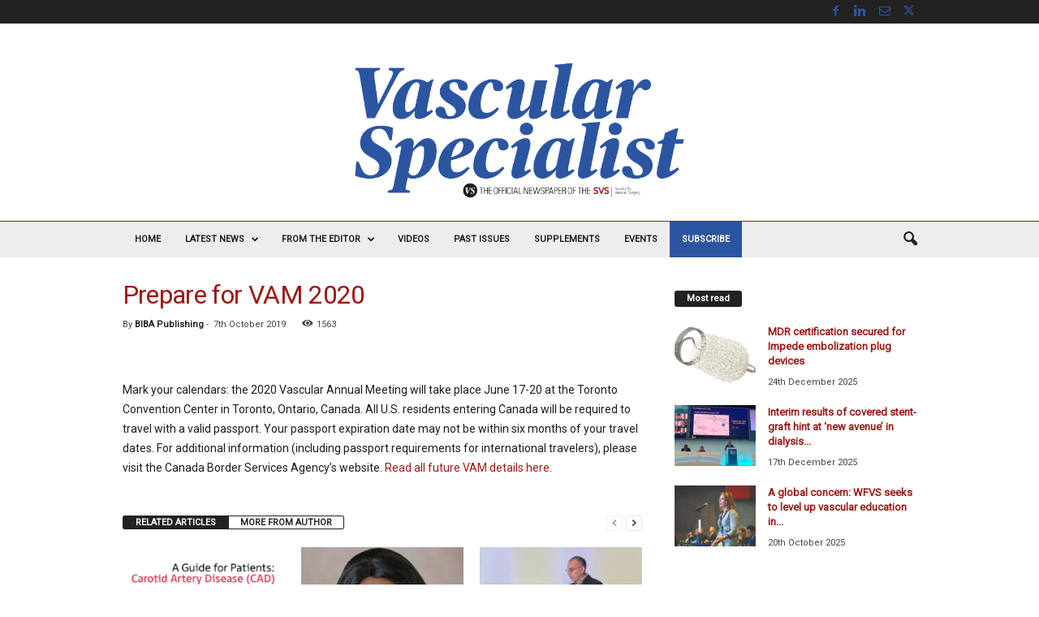

--- FILE ---
content_type: text/html; charset=utf-8
request_url: https://www.google.com/recaptcha/api2/aframe
body_size: 267
content:
<!DOCTYPE HTML><html><head><meta http-equiv="content-type" content="text/html; charset=UTF-8"></head><body><script nonce="uDD24nfh9kTtXX_EpfLdbQ">/** Anti-fraud and anti-abuse applications only. See google.com/recaptcha */ try{var clients={'sodar':'https://pagead2.googlesyndication.com/pagead/sodar?'};window.addEventListener("message",function(a){try{if(a.source===window.parent){var b=JSON.parse(a.data);var c=clients[b['id']];if(c){var d=document.createElement('img');d.src=c+b['params']+'&rc='+(localStorage.getItem("rc::a")?sessionStorage.getItem("rc::b"):"");window.document.body.appendChild(d);sessionStorage.setItem("rc::e",parseInt(sessionStorage.getItem("rc::e")||0)+1);localStorage.setItem("rc::h",'1768950599442');}}}catch(b){}});window.parent.postMessage("_grecaptcha_ready", "*");}catch(b){}</script></body></html>